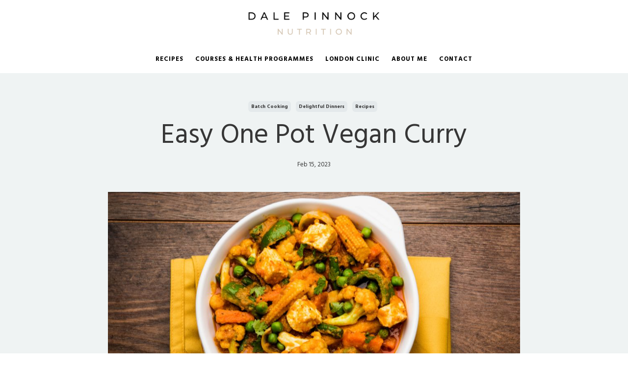

--- FILE ---
content_type: text/html; charset=utf-8
request_url: https://www.dalepinnock.com/blog/easy-one-pot-vegan-curry
body_size: 12652
content:
<!doctype html>
<html lang="en">
  <head>
    
              <meta name="csrf-param" content="authenticity_token">
              <meta name="csrf-token" content="Y3ztNRLMKNzPFjVSLIdNr14cZos3UPyHe0h84uwaSq2ZfAtuXS2V0G5984fCub2YfRThG9dso5l44eTYKFtmvQ==">
            
    <title>
      
        Easy Vegan Curry That Anyone Can Make For Just Pennies
      
    </title>
    <meta charset="utf-8" />
    <meta http-equiv="x-ua-compatible" content="ie=edge, chrome=1">
    <meta name="viewport" content="width=device-width, initial-scale=1, shrink-to-fit=no">
    
      <meta name="description" content="This super cheap, easy one pot vegan curry is perfect for batch cooking, for when you don&#39;t have much time on your hands, or for those that are not confident in the kitchen. " />
    
    <meta property="og:type" content="website">
<meta property="og:url" content="https://www.dalepinnock.com/blog/easy-one-pot-vegan-curry">
<meta name="twitter:card" content="summary_large_image">

<meta property="og:title" content="Easy Vegan Curry That Anyone Can Make For Just Pennies">
<meta name="twitter:title" content="Easy Vegan Curry That Anyone Can Make For Just Pennies">


<meta property="og:description" content="This super cheap, easy one pot vegan curry is perfect for batch cooking, for when you don&#39;t have much time on your hands, or for those that are not confident in the kitchen. ">
<meta name="twitter:description" content="This super cheap, easy one pot vegan curry is perfect for batch cooking, for when you don&#39;t have much time on your hands, or for those that are not confident in the kitchen. ">


<meta property="og:image" content="https://kajabi-storefronts-production.kajabi-cdn.com/kajabi-storefronts-production/file-uploads/blogs/5691/images/737ab7d-47ef-8a8-b20-1cc3cd60ea1_shutterstock_1429681865.jpg">
<meta name="twitter:image" content="https://kajabi-storefronts-production.kajabi-cdn.com/kajabi-storefronts-production/file-uploads/blogs/5691/images/737ab7d-47ef-8a8-b20-1cc3cd60ea1_shutterstock_1429681865.jpg">

    
      <link href="https://kajabi-storefronts-production.kajabi-cdn.com/kajabi-storefronts-production/themes/2159281252/assets/favicon.png?1761120279335101?v=2" rel="shortcut icon" />
    
    <link rel="canonical" href="https://www.dalepinnock.com/blog/easy-one-pot-vegan-curry" />

    <!-- Google Fonts ====================================================== -->
    
      <link href="//fonts.googleapis.com/css?family=Hind:400,700,400italic,700italic" rel="stylesheet" type="text/css">
    

    <!-- Kajabi CSS ======================================================== -->
    <link rel="stylesheet" media="screen" href="https://kajabi-app-assets.kajabi-cdn.com/assets/core-0d125629e028a5a14579c81397830a1acd5cf5a9f3ec2d0de19efb9b0795fb03.css" />

    

    <link rel="stylesheet" href="https://use.fontawesome.com/releases/v5.15.2/css/all.css" crossorigin="anonymous">

    <link rel="stylesheet" media="screen" href="https://kajabi-storefronts-production.kajabi-cdn.com/kajabi-storefronts-production/themes/2159281252/assets/styles.css?1761120279335101" />

    <!-- Customer CSS ====================================================== -->
    <link rel="stylesheet" media="screen" href="https://kajabi-storefronts-production.kajabi-cdn.com/kajabi-storefronts-production/themes/2159281252/assets/overrides.css?1761120279335101" />
    <style>
  /* Custom CSS Added Via Theme Settings */
  /* General Styling */
html {
  scroll-behavior: smooth;
}
h1, h2, h3, h4, h5, p {
    margin-bottom: 25px;
}

/* Makes Main Navigation Links Bold */
.header__content--desktop .link-list__link {
    margin: 0 20px;
    font-weight: bold;
}

/* Styling for Mobile Navigation */
.header__content--mobile .link-list {
    background:#ffffff!important;
    padding-top: 10px;
    padding-bottom: 10px;
}

/* Makes Header & Footer Containers Full Width */
header .container, footer .container {
    max-width: 100%;
}

/* Styling of Horizontal Rule in RTE editors */
hr {
    border: none;
    height: 3px;
    background: #DBD7CE; /* <-- Change Color Here */
    margin: 15px 0;
}

/* Styling of Buttons */
.btn {
    box-shadow: none;
    font-size: 14px;
    text-transform: uppercase;
    letter-spacing: 2px;
}
.form-btn {
    box-shadow: none;
    font-size: 14px;
    text-transform: uppercase;
    letter-spacing: 2px;
    padding: 9.5px 30px;
}

/* Increases Font Size of Accordion Titles */
.accordion-title h5 {
    font-size: 135%;
}

/* Decreases Font Size of Hello Bar Text */
.hello-bar__text {
    font-size: 85%!important;
}

/* General Features Styling */
.feature {
    display: flex;
    flex-direction: column;
    align-items: center;
}
.feature__image {
    margin-bottom: 20px!important;
}
.feature__text {
margin-bottom: 30px;
}
.feature__text h4 {
font-size: 26px;
}

/* Home - Changes Image Order of 2nd Feature in Stacked Feature Section */
#block-1685061632781  .feature__image {
    order: 3;
    margin-top: 40px!important;
}
#section-1685061059614 .feature__image {
    margin-bottom:40px!important;
}
@media (max-width: 767px) {
    #block-1685061632781 .feature__image {
        order: 1;
        margin-top: 40px!important;
    }
    #block-1685061632781 .feature__text {
        display: flex;
        order: 2;
        flex-direction: column;
    }
    #block-1685061632781 .btn {
        display: flex;
        order: 3;
    }
}

/* Home - Adds White Border to Feature Images */
#section-1684873886594 .feature__image {
    border: 15px solid #fff!important;
}

/* About - Changes Team Member 2 Photo Order on Mobile */
@media (max-width: 767px) {
    #block-1685914817869_1 {
        display: flex;
        order: 2;
    }
    #block-1685914817869_0 {
        display: flex;
        order: 1;
    }
}

/* Work With Us - Changes Offer 2 Photo Order on Mobile */
@media (max-width: 767px) {
    #block-1685908636957_1 {
        display: flex;
        order: 2;
    }
    #block-1685908636957_0 {
        display: flex;
        order: 1;
    }
}

/* General Blog Styling Blog */
.link-list__link {
    font-weight: bold!important;
    font-size: 13px!important;
    text-transform: uppercase!important;
    letter-spacing: 1px!important;
}
.blog-post-body .container {
    max-width: 920px!important;
}
.blog-post-body__title {
    text-align: center!important;
    margin-bottom: 15px!important;
}
.blog-post-body__tags {
    text-align: center!important;
    margin-bottom: 10px!important;
}
.blog-post-body__date {
    text-align: center!important;
    font-size: 80%!important;
}
.blog-post-body__media {
    margin-top:25px!important;    
    margin-bottom: 50px!important;
}
.blog-listing__title {
    text-align: center!important;
    order: 2;
}
.blog-listing__tags {
    justify-content: center!important;
    order: 1;
}
.blog-listing__data {
    display: flex;
    flex-direction: column;
}
.blog-listing {
    display: flex;
}
@media (min-width: 1024px) {
    .blog-post-optin {
        padding: 50px 60px 60px;
    }
}
.blog-post-optin {
    margin-top: 50px!important;
}
.blog-post-body__info {
    display: flex;
    flex-direction: column;
}
.blog-post-body__title {
    order: 2;
}
.blog-post-body__tags {
    order: 1;
}
.blog-post-body__date {
    order: 3;
}
.sidebar-search__icon {
    display: none!important;
}
.blog-listings__content--grid-3 {
    justify-content: start!important;
    gap: 40px!important;
}
.blog-listing--grid-3 {
    width: calc(33.333333% - 27px);
}
@media (max-width: 768px) {
    .blog-listing--grid-3 {
        width: 100%;
    }
}
@media (min-width: 768px) {
    .blog-listing {
        margin-bottom: 0!important;
    }
}

/* Blog - Changes About Photo Order on Mobile */
@media (max-width: 767px) {
    #block-1684968989175 {
        display: flex;
        order: 2;
    }
    #block-1684969088149 {
        display: flex;
        order: 1;
    }
}

/* Blog Search - Sidebar Styling */
.sidebar-categories__link, .sidebar-categories__tag {
    color: #363636!important;
    background: #e4e9eb!important;
    font-weight: bold!important;
    font-size: 12px!important;;
    padding: 6px 10px!important;
    margin-right: 5px;
    margin-bottom: 10px!important;
    border-radius: 6px!important;
    display: inline-block!important;
}
.sidebar-categories__link:hover, .sidebar-categories__tag:hover {
    background: #363636!important;
    color: #fff!important;
}

/* General Card Styling */
.card__title {
    margin-bottom: 15px!important;
    font-size: 150%!important;
}

/* Offer Card Spacing Between */
.block-type--offer {
    padding: 20px!important;
}

/* Product Card Spacing Between */
.products__col {
    padding: 20px!important;
}

/* Home - Adds Shadow to Logo Bar */
#section-1685060578671 {
    border-bottom: 2px solid #F3F2EF!important;
}

/* Course Library - Centers Purchased Products Headline */

.products__header {
    justify-content: center!important;
}

/* Store - Adds Shadow to Logo Bar */
#section-1686142245084 {
    border-top: 2px solid #F3F2EF!important;
}

/* Login - Adds Underline to Forgot Password Link */
.auth__link a {
    text-decoration: underline!important;
}

/* Footer */
.copyright a {
        text-decoration: underline!important;
    }
@media (max-width: 767px) {
    #block-1555988525205 {
        text-align: center!important;
    }
    #block-1555988525205 a {
        display: inline-block!important;
        text-decoration: underline!important;
    }
    .footer .link-list__link {
        display: block!important;
        margin: 20px 10px!important;
    }
}
</style>

    <!-- Kajabi Editor Only CSS ============================================ -->
    

    <!-- Header hook ======================================================= -->
    <link rel="alternate" type="application/rss+xml" title="Articles" href="https://www.dalepinnock.com/blog.rss" /><script type="text/javascript">
  var Kajabi = Kajabi || {};
</script>
<script type="text/javascript">
  Kajabi.currentSiteUser = {
    "id" : "-1",
    "type" : "Guest",
    "contactId" : "",
  };
</script>
<script type="text/javascript">
  Kajabi.theme = {
    activeThemeName: "Bryn Lizzie Kajabi Website Theme Upload Me To Kajabi 1.1",
    previewThemeId: null,
    editor: false
  };
</script>
<meta name="turbo-prefetch" content="false">
<meta name="facebook-domain-verification" content="j18gfpi8eu4m9xb5205wv2mz9vg92r" />


<script type="text/javascript" src="//script.crazyegg.com/pages/scripts/0115/3520.js" async="async"></script>

<!-- Deadline Funnel --><script type="text/javascript" data-cfasync="false">function SendUrlToDeadlineFunnel(e){var r,t,c,a,h,n,o,A,i = "ABCDEFGHIJKLMNOPQRSTUVWXYZabcdefghijklmnopqrstuvwxyz0123456789+/=",d=0,l=0,s="",u=[];if(!e)return e;do r=e.charCodeAt(d++),t=e.charCodeAt(d++),c=e.charCodeAt(d++),A=r<<16|t<<8|c,a=A>>18&63,h=A>>12&63,n=A>>6&63,o=63&A,u[l++]=i.charAt(a)+i.charAt(h)+i.charAt(n)+i.charAt(o);while(d<e.length);s=u.join("");var C=e.length%3;var decoded = (C?s.slice(0,C-3):s)+"===".slice(C||3);decoded = decoded.replace("+", "-");decoded = decoded.replace("/", "_");return decoded;} var dfUrl = SendUrlToDeadlineFunnel(location.href); var dfParentUrlValue;try {dfParentUrlValue = window.parent.location.href;} catch(err) {if(err.name === "SecurityError") {dfParentUrlValue = document.referrer;}}var dfParentUrl = (parent !== window) ? ("/" + SendUrlToDeadlineFunnel(dfParentUrlValue)) : "";(function() {var s = document.createElement("script");s.type = "text/javascript";s.async = true;s.setAttribute("data-scriptid", "dfunifiedcode");s.src ="https://a.deadlinefunnel.com/unified/reactunified.bundle.js?userIdHash=eyJpdiI6ImlkSHp5a1pKSDladW1Fcjd1MVBzRkE9PSIsInZhbHVlIjoiOS9ZTVdhN0wrMGwzMkJOVHkrYnhDQT09IiwibWFjIjoiOTdkMjNhMjZhNzU5ZmFmOTVmMTQ3YjU3MDRiNmI5MTg2NjBmOGMxNzg3OTFlNTA0ZjE2Yzk0OWVhNmRiY2YyNCJ9&pageFromUrl="+dfUrl+"&parentPageFromUrl="+dfParentUrl;var s2 = document.getElementsByTagName("script")[0];s2.parentNode.insertBefore(s, s2);})();</script><!-- End Deadline Funnel --><style type="text/css">
  #editor-overlay {
    display: none;
    border-color: #2E91FC;
    position: absolute;
    background-color: rgba(46,145,252,0.05);
    border-style: dashed;
    border-width: 3px;
    border-radius: 3px;
    pointer-events: none;
    cursor: pointer;
    z-index: 10000000000;
  }
  .editor-overlay-button {
    color: white;
    background: #2E91FC;
    border-radius: 2px;
    font-size: 13px;
    margin-inline-start: -24px;
    margin-block-start: -12px;
    padding-block: 3px;
    padding-inline: 10px;
    text-transform:uppercase;
    font-weight:bold;
    letter-spacing:1.5px;

    left: 50%;
    top: 50%;
    position: absolute;
  }
</style>
<script src="https://kajabi-app-assets.kajabi-cdn.com/vite/assets/track_analytics-999259ad.js" crossorigin="anonymous" type="module"></script><link rel="modulepreload" href="https://kajabi-app-assets.kajabi-cdn.com/vite/assets/stimulus-576c66eb.js" as="script" crossorigin="anonymous">
<link rel="modulepreload" href="https://kajabi-app-assets.kajabi-cdn.com/vite/assets/track_product_analytics-9c66ca0a.js" as="script" crossorigin="anonymous">
<link rel="modulepreload" href="https://kajabi-app-assets.kajabi-cdn.com/vite/assets/stimulus-e54d982b.js" as="script" crossorigin="anonymous">
<link rel="modulepreload" href="https://kajabi-app-assets.kajabi-cdn.com/vite/assets/trackProductAnalytics-3d5f89d8.js" as="script" crossorigin="anonymous">      <script type="text/javascript">
        if (typeof (window.rudderanalytics) === "undefined") {
          !function(){"use strict";window.RudderSnippetVersion="3.0.3";var sdkBaseUrl="https://cdn.rudderlabs.com/v3"
          ;var sdkName="rsa.min.js";var asyncScript=true;window.rudderAnalyticsBuildType="legacy",window.rudderanalytics=[]
          ;var e=["setDefaultInstanceKey","load","ready","page","track","identify","alias","group","reset","setAnonymousId","startSession","endSession","consent"]
          ;for(var n=0;n<e.length;n++){var t=e[n];window.rudderanalytics[t]=function(e){return function(){
          window.rudderanalytics.push([e].concat(Array.prototype.slice.call(arguments)))}}(t)}try{
          new Function('return import("")'),window.rudderAnalyticsBuildType="modern"}catch(a){}
          if(window.rudderAnalyticsMount=function(){
          "undefined"==typeof globalThis&&(Object.defineProperty(Object.prototype,"__globalThis_magic__",{get:function get(){
          return this},configurable:true}),__globalThis_magic__.globalThis=__globalThis_magic__,
          delete Object.prototype.__globalThis_magic__);var e=document.createElement("script")
          ;e.src="".concat(sdkBaseUrl,"/").concat(window.rudderAnalyticsBuildType,"/").concat(sdkName),e.async=asyncScript,
          document.head?document.head.appendChild(e):document.body.appendChild(e)
          },"undefined"==typeof Promise||"undefined"==typeof globalThis){var d=document.createElement("script")
          ;d.src="https://polyfill-fastly.io/v3/polyfill.min.js?version=3.111.0&features=Symbol%2CPromise&callback=rudderAnalyticsMount",
          d.async=asyncScript,document.head?document.head.appendChild(d):document.body.appendChild(d)}else{
          window.rudderAnalyticsMount()}window.rudderanalytics.load("2apYBMHHHWpiGqicceKmzPebApa","https://kajabiaarnyhwq.dataplane.rudderstack.com",{})}();
        }
      </script>
      <script type="text/javascript">
        if (typeof (window.rudderanalytics) !== "undefined") {
          rudderanalytics.page({"account_id":"18303","site_id":"19468"});
        }
      </script>
      <script type="text/javascript">
        if (typeof (window.rudderanalytics) !== "undefined") {
          (function () {
            function AnalyticsClickHandler (event) {
              const targetEl = event.target.closest('a') || event.target.closest('button');
              if (targetEl) {
                rudderanalytics.track('Site Link Clicked', Object.assign(
                  {"account_id":"18303","site_id":"19468"},
                  {
                    link_text: targetEl.textContent.trim(),
                    link_href: targetEl.href,
                    tag_name: targetEl.tagName,
                  }
                ));
              }
            };
            document.addEventListener('click', AnalyticsClickHandler);
          })();
        }
      </script>
<script>
!function(f,b,e,v,n,t,s){if(f.fbq)return;n=f.fbq=function(){n.callMethod?
n.callMethod.apply(n,arguments):n.queue.push(arguments)};if(!f._fbq)f._fbq=n;
n.push=n;n.loaded=!0;n.version='2.0';n.agent='plkajabi';n.queue=[];t=b.createElement(e);t.async=!0;
t.src=v;s=b.getElementsByTagName(e)[0];s.parentNode.insertBefore(t,s)}(window,
                                                                      document,'script','https://connect.facebook.net/en_US/fbevents.js');


fbq('init', '1058175654318335');
fbq('track', "PageView");</script>
<noscript><img height="1" width="1" style="display:none"
src="https://www.facebook.com/tr?id=1058175654318335&ev=PageView&noscript=1"
/></noscript>
<meta name='site_locale' content='en'><style type="text/css">
  /* Font Awesome 4 */
  .fa.fa-twitter{
    font-family:sans-serif;
  }
  .fa.fa-twitter::before{
    content:"𝕏";
    font-size:1.2em;
  }

  /* Font Awesome 5 */
  .fab.fa-twitter{
    font-family:sans-serif;
  }
  .fab.fa-twitter::before{
    content:"𝕏";
    font-size:1.2em;
  }
</style>
<link rel="stylesheet" href="https://cdn.jsdelivr.net/npm/@kajabi-ui/styles@1.0.4/dist/kajabi_products/kajabi_products.css" />
<script type="module" src="https://cdn.jsdelivr.net/npm/@pine-ds/core@3.14.0/dist/pine-core/pine-core.esm.js"></script>
<script nomodule src="https://cdn.jsdelivr.net/npm/@pine-ds/core@3.14.0/dist/pine-core/index.esm.js"></script>


  </head>
  <style>
  body {
    
      
        background-color: #ffffff;
      
    
  }
</style>
  <body id="encore-theme" class="background-light">
    

    <div id="section-header" data-section-id="header">

<style>
  /* Default Header Styles */
  .header {
    
      background-color: #e6b323;
    
    font-size: 14px;
  }
  .header a,
  .header a.link-list__link,
  .header a.link-list__link:hover,
  .header a.social-icons__icon,
  .header .user__login a,
  .header .dropdown__item a,
  .header .dropdown__trigger:hover {
    color: #000000;
  }
  .header .dropdown__trigger {
    color: #000000 !important;
  }
  /* Mobile Header Styles */
  @media (max-width: 767px) {
    .header {
      
        background-color: #e6b323;
      
      font-size: 16px;
    }
    
      .header a,
      .header a.link-list__link,
      .header a.social-icons__icon,
      .header .dropdown__item a,
      .header .user__login a,
      .header a.link-list__link:hover,
      .header .dropdown__trigger:hover {
        color: #050000;
      }
      .header .dropdown__trigger {
        color: #050000 !important;
      }
    
    .header .hamburger__slices .hamburger__slice {
      
        background-color: #ffffff;
      
    }
    
      .header a.link-list__link, .dropdown__item a, .header__content--mobile {
        text-align: center;
      }
    
    .header--overlay .header__content--mobile  {
      padding-bottom: 20px;
    }
  }
  /* Sticky Styles */
  
</style>

<div class="hidden">
  
    
  
    
  
  
  
  
</div>

<header class="header header--overlay hidden--desktop hidden--mobile  background-light header--close-on-scroll" kjb-settings-id="sections_header_settings_background_color">
  <div class="hello-bars">
    
      
    
      
    
  </div>
  
    <div class="header__wrap">
      <div class="header__content header__content--desktop background-light">
        <div class="container header__container media justify-content-left">
          
            
                <style>
@media (min-width: 768px) {
  #block-1555988494486 {
    text-align: left;
  }
} 
</style>

<div id="block-1555988494486" class="header__block header__block--logo header__block--show header__switch-content " kjb-settings-id="sections_header_blocks_1555988494486_settings_stretch">
  <style>
  #block-1555988494486 {
    line-height: 1;
  }
  #block-1555988494486 .logo__image {
    display: block;
    width: 250px;
  }
  #block-1555988494486 .logo__text {
    color: #000000;
  }
</style>

<a class="logo" href="/">
  
    
      <img class="logo__image" src="https://kajabi-storefronts-production.kajabi-cdn.com/kajabi-storefronts-production/file-uploads/themes/2159281252/settings_images/0383fa6-0870-ee60-620-2d6e1a220fd_7a15ec9d-dedc-45d6-9052-13997ee4a0c5.jpg" kjb-settings-id="sections_header_blocks_1555988494486_settings_logo" alt="Header Logo" />
    
  
</a>
</div>
              
          
            
                <style>
@media (min-width: 768px) {
  #block-1607554198094 {
    text-align: right;
  }
} 
</style>

<div id="block-1607554198094" class="header__block header__switch-content header__block--menu stretch" kjb-settings-id="sections_header_blocks_1607554198094_settings_stretch">
  <div class="link-list justify-content-right" kjb-settings-id="sections_header_blocks_1607554198094_settings_menu">
  
    <a class="link-list__link" href="https://www.dalepinnock.com/recipes" >Recipes</a>
  
    <a class="link-list__link" href="https://www.dalepinnock.com/courses-health-programmes" >Courses & Health Programmes</a>
  
    <a class="link-list__link" href="https://www.dalepinnock.com/nutrition-clinic" >London Clinic</a>
  
    <a class="link-list__link" href="https://www.dalepinnock.com/about-me" >About Me</a>
  
    <a class="link-list__link" href="https://www.dalepinnock.com/contact" >Contact</a>
  
</div>
</div>
              
          
          
            <div class="hamburger hidden--desktop" kjb-settings-id="sections_header_settings_hamburger_color">
              <div class="hamburger__slices">
                <div class="hamburger__slice hamburger--slice-1"></div>
                <div class="hamburger__slice hamburger--slice-2"></div>
                <div class="hamburger__slice hamburger--slice-3"></div>
                <div class="hamburger__slice hamburger--slice-4"></div>
              </div>
            </div>
          
        </div>
      </div>
      <div class="header__content header__content--mobile">
        <div class="header__switch-content header__spacer"></div>
      </div>
    </div>
  
</header>

</div>
    <main>
      <div data-dynamic-sections=blog_post><div id="section-1758556365684" data-section-id="1758556365684"><style>
  
  #section-1758556365684 .section__overlay {
    position: absolute;
    width: 100%;
    height: 100%;
    left: 0;
    top: 0;
    background-color: ;
  }
  #section-1758556365684 .sizer {
    padding-top: 40px;
    padding-bottom: 40px;
  }
  #section-1758556365684 .container {
    max-width: calc(1260px + 10px + 10px);
    padding-right: 10px;
    padding-left: 10px;
    
  }
  #section-1758556365684 .row {
    
  }
  #section-1758556365684 .container--full {
    width: 100%;
    max-width: calc(100% + 10px + 10px);
  }
  @media (min-width: 768px) {
    
    #section-1758556365684 .sizer {
      padding-top: 1px;
      padding-bottom: 1px;
    }
    #section-1758556365684 .container {
      max-width: calc(1260px + 40px + 40px);
      padding-right: 40px;
      padding-left: 40px;
    }
    #section-1758556365684 .container--full {
      max-width: calc(100% + 40px + 40px);
    }
  }
  
  
</style>

<section kjb-settings-id="sections_1758556365684_settings_background_color"
  class="section
  
  
   "
  data-reveal-event=""
  data-reveal-offset=""
  data-reveal-units="seconds">
  <div class="sizer ">
    
    <div class="section__overlay"></div>
    <div class="container ">
      <div class="row align-items-center justify-content-center">
        
          




<style>
  /* flush setting */
  
  
  /* margin settings */
  #block-1758556365684_0, [data-slick-id="1758556365684_0"] {
    margin-top: 0px;
    margin-right: 0px;
    margin-bottom: 0px;
    margin-left: 0px;
  }
  #block-1758556365684_0 .block, [data-slick-id="1758556365684_0"] .block {
    /* border settings */
    border: 4px  black;
    border-radius: 0px;
    

    /* background color */
    
      background-color: ;
    
    /* default padding for mobile */
    
      padding: 20px;
    
    
      padding: 20px;
    
    
      
    
    /* mobile padding overrides */
    
      padding: 0;
    
    
      padding-top: 0px;
    
    
      padding-right: 0px;
    
    
      padding-bottom: 0px;
    
    
      padding-left: 0px;
    
  }

  @media (min-width: 768px) {
    /* desktop margin settings */
    #block-1758556365684_0, [data-slick-id="1758556365684_0"] {
      margin-top: 0px;
      margin-right: 0px;
      margin-bottom: 0px;
      margin-left: 0px;
    }
    #block-1758556365684_0 .block, [data-slick-id="1758556365684_0"] .block {
      /* default padding for desktop  */
      
        padding: 30px;
      
      
        
      
      /* desktop padding overrides */
      
        padding: 0;
      
      
        padding-top: 0px;
      
      
        padding-right: 0px;
      
      
        padding-bottom: 0px;
      
      
        padding-left: 0px;
      
    }
  }
  /* mobile text align */
  @media (max-width: 767px) {
    #block-1758556365684_0, [data-slick-id="1758556365684_0"] {
      text-align: ;
    }
  }
</style>


<div
  id="block-1758556365684_0"
  class="
  block-type--image
  text-
  col-3
  
  
  
    
  
  
  "
  
  data-reveal-event=""
  data-reveal-offset=""
  data-reveal-units="seconds"
  
    kjb-settings-id="sections_1758556365684_blocks_1758556365684_0_settings_width"
    >
  <div class="block
    box-shadow-
    "
    
      data-aos="none"
      data-aos-delay="0"
      data-aos-duration="0"
    
    >
    
    <style>
  #block-1758556365684_0 .block,
  [data-slick-id="1758556365684_0"] .block {
    display: flex;
    justify-content: flex-start;
  }
  #block-1758556365684_0 .image,
  [data-slick-id="1758556365684_0"] .image {
    width: 100%;
    overflow: hidden;
    
      width: px;
    
    border-radius: 4px;
    
  }
  #block-1758556365684_0 .image__image,
  [data-slick-id="1758556365684_0"] .image__image {
    width: 100%;
    
      width: px;
    
  }
  #block-1758556365684_0 .image__overlay,
  [data-slick-id="1758556365684_0"] .image__overlay {
    
      opacity: 0;
    
    background-color: #fff;
    border-radius: 4px;
    
  }
  
  #block-1758556365684_0 .image__overlay-text,
  [data-slick-id="1758556365684_0"] .image__overlay-text {
    color:  !important;
  }
  @media (min-width: 768px) {
    #block-1758556365684_0 .block,
    [data-slick-id="1758556365684_0"] .block {
        display: flex;
        justify-content: flex-start;
    }
    #block-1758556365684_0 .image__overlay,
    [data-slick-id="1758556365684_0"] .image__overlay {
      
        opacity: 0;
      
    }
    #block-1758556365684_0 .image__overlay:hover {
      opacity: 1;
    }
  }
  
</style>

<div class="image">
  
    
    
  



  
    
      <a class="image__link" href="https://www.dalepinnock.com/"  >
    
        <img class="image__image" src="https://kajabi-storefronts-production.kajabi-cdn.com/kajabi-storefronts-production/file-uploads/themes/2159281252/settings_images/f28e746-a40-13f5-126b-24f0fe8f7da_31ee3eba-63e7-4daa-ab80-6c0af814cb82.png" kjb-settings-id="sections_1758556365684_blocks_1758556365684_0_settings_image" alt="" />
    
      </a>
    
    

    
  
</div>
  </div>
</div>

        
          




<style>
  /* flush setting */
  
  
  /* margin settings */
  #block-1758556414339, [data-slick-id="1758556414339"] {
    margin-top: 0px;
    margin-right: 0px;
    margin-bottom: 0px;
    margin-left: 0px;
  }
  #block-1758556414339 .block, [data-slick-id="1758556414339"] .block {
    /* border settings */
    border: 4px  black;
    border-radius: 4px;
    

    /* background color */
    
    /* default padding for mobile */
    
    
      padding: 20px;
    
    
      
        padding: 20px;
      
    
    /* mobile padding overrides */
    
    
      padding-top: 0px;
    
    
      padding-right: 0px;
    
    
      padding-bottom: 0px;
    
    
      padding-left: 0px;
    
  }

  @media (min-width: 768px) {
    /* desktop margin settings */
    #block-1758556414339, [data-slick-id="1758556414339"] {
      margin-top: 0px;
      margin-right: 0px;
      margin-bottom: 0px;
      margin-left: 0px;
    }
    #block-1758556414339 .block, [data-slick-id="1758556414339"] .block {
      /* default padding for desktop  */
      
      
        
          padding: 30px;
        
      
      /* desktop padding overrides */
      
      
        padding-top: 0px;
      
      
        padding-right: 0px;
      
      
        padding-bottom: 0px;
      
      
        padding-left: 0px;
      
    }
  }
  /* mobile text align */
  @media (max-width: 767px) {
    #block-1758556414339, [data-slick-id="1758556414339"] {
      text-align: center;
    }
  }
</style>


  <div class="block-break"></div>

<div
  id="block-1758556414339"
  class="
  block-type--link_list
  text-center
  col-11
  
  
  
    
  
  
  "
  
  data-reveal-event=""
  data-reveal-offset=""
  data-reveal-units="seconds"
  
    kjb-settings-id="sections_1758556365684_blocks_1758556414339_settings_width"
    >
  <div class="block
    box-shadow-
    "
    
      data-aos="none"
      data-aos-delay="0"
      data-aos-duration="0"
    
    >
    
    <style>
  #block-1758556414339 .link-list__title {
    color: ;
  }
  #block-1758556414339 .link-list__link {
    color: #000000;
  }
</style>



<div class="link-list link-list--row link-list--desktop-center link-list--mobile-center">
  
  <div class="link-list__links" kjb-settings-id="sections_1758556365684_blocks_1758556414339_settings_menu">
    
      <a class="link-list__link" href="https://www.dalepinnock.com/recipes" >Recipes</a>
    
      <a class="link-list__link" href="https://www.dalepinnock.com/courses-health-programmes" >Courses & Health Programmes</a>
    
      <a class="link-list__link" href="https://www.dalepinnock.com/nutrition-clinic" >London Clinic</a>
    
      <a class="link-list__link" href="https://www.dalepinnock.com/about-me" >About Me</a>
    
      <a class="link-list__link" href="https://www.dalepinnock.com/contact" >Contact</a>
    
  </div>
</div>
  </div>
</div>

  <div class="block-break"></div>

        
      </div>
    </div>
  </div>
</section>
</div><div id="section-1599688991346" data-section-id="1599688991346"><style>
  
  .blog-post-body {
    background-color: rgba(236, 240, 241, 0.8);
  }
  .blog-post-body .sizer {
    padding-top: 40px;
    padding-bottom: 00px;
  }
  .blog-post-body .container {
    max-width: calc(1260px + 10px + 10px);
    padding-right: 10px;
    padding-left: 10px;
  }
  .blog-post-body__panel {
    background-color: #ffffff;
    border-color: ;
    border-radius: 0px;
    border-style: none;
    border-width: 0px ;
  }
  .blog-post-body__title {
    color:  !important;
  }
  .blog-post-body__date {
    color: #363636;
  }
  .tag {
    color: #363636;
    background-color: #e4e9eb;
  }
  .tag:hover {
    color: #363636;
    background-color: #e4e9eb;
  }
  .blog-post-body__content {
    color: ;
  }
  @media (min-width: 768px) {
    
    .blog-post-body .sizer {
      padding-top: 40px;
      padding-bottom: 40px;
    }
    .blog-post-body .container {
      max-width: calc(1260px + 40px + 40px);
      padding-right: 40px;
      padding-left: 40px;
    }
  }
</style>

<section class="blog-post-body background-light" kjb-settings-id="sections_1599688991346_settings_background_color">
  <div class="sizer">
    
    <div class="container">
      <div class="row">
        
          <div class="col-lg-12">
        
          
            
            <div class="blog-post-body__info">
              <h1 class="blog-post-body__title">Easy One Pot Vegan Curry </h1>
              
                <span class="blog-post-body__tags" kjb-settings-id="sections_1599688991346_settings_show_tags">
                  
                    
                      <a class="tag" href="https://www.dalepinnock.com/blog?tag=batch+cooking">batch cooking</a>
                    
                      <a class="tag" href="https://www.dalepinnock.com/blog?tag=delightful+dinners">delightful dinners</a>
                    
                      <a class="tag" href="https://www.dalepinnock.com/blog?tag=recipes">recipes</a>
                    
                  
                </span>
              
              
                <span class="blog-post-body__date" kjb-settings-id="sections_1599688991346_settings_show_date">Feb 15, 2023</span>
              
              
            </div>
            
              <div class="blog-post-body__media">
  
  
  
    
      <img src="https://kajabi-storefronts-production.kajabi-cdn.com/kajabi-storefronts-production/file-uploads/blogs/5691/images/737ab7d-47ef-8a8-b20-1cc3cd60ea1_shutterstock_1429681865.jpg" alt="" />
    
  

</div>
            
            <div class="blog-post-body__content">
              <p>This is one of those dishes that even the most reluctant or indeed unskilled of cooks can make with ease. A one pot special using the simplest ingredients. What are you waiting for?</p>
<h4>Recipe</h4>
<p><span>3 cloves of garlic - finely chopped</span><br /><span>1 large red onion - halved and sliced</span><br /><span>2 star anise</span><br /><span>3 cardamom pods</span><br /><span>1 teaspoon of turmeric</span><br /><span>Half a teaspoon of cumin</span><br /><span>Half a teaspoon of ground coriander</span><br /><span>1 teaspoon of ground cinnamon</span><br /><span>1.5 - 2 tablespoons of curry paste (your choice which one)</span><br /><span>250g of red lentils</span><br /><span>Any mixed veg you have kicking around. You can also add tofu or tempeh.</span><br /><br /></p>
<p><strong>Method</strong><br /><span><strong>1)</strong>&nbsp;Saute the onion, garlic, star anise, and cardamom in a little olive oil until the onion has softened.</span><br /><span><strong>2)</strong>&nbsp;Add the powdered spices and stir for 1 minute.</span><br /><span><strong>3)</strong>&nbsp;Add the curry paste, mix well.</span><br /><span><strong>4)</strong>&nbsp;Add the red lentils and enough boiled water to cover. Allow to simmer, whilst stirring frequently for about 20 minutes. The lentils will soften and cook down and during this process you will need to add a few small increments of water.</span><br /><span><strong>5)</strong>&nbsp;Add the mixed veg and continue to simmer until the veg has softened.</span><br /><span><strong>6)</strong>&nbsp;Ready to serve!!</span></p>
            </div>
            
            
            
          
        </div>
        <style>
   .sidebar__panel {
     background-color: #ffffff;
     border-color: ;
     border-radius: 4px;
     border-style: none;
     border-width: 25px ;
   }
</style>

<div class="col-lg-3 sidebar__container--left sidebar__container--top sidebar__container--hidden-desktop sidebar__container--hidden-mobile">
  <div class="sidebar" kjb-settings-id="sections_1599688991346_settings_show_sidebar">
    
      
        <div class="sidebar__block">
          
              <style>
  .sidebar-search__icon i {
    color: ;
  }
  .sidebar-search--1600295460576 ::-webkit-input-placeholder {
    color: ;
  }
  .sidebar-search--1600295460576 ::-moz-placeholder {
    color: ;
  }
  .sidebar-search--1600295460576 :-ms-input-placeholder {
    color: ;
  }
  .sidebar-search--1600295460576 :-moz-placeholder {
    color: ;
  }
  .sidebar-search--1600295460576 .sidebar-search__input {
    color: ;
  }
</style>

<div class="sidebar-search sidebar-search--1600295460576" kjb-settings-id="sections_1599688991346_blocks_1600295460576_settings_search_text">
  <form class="sidebar-search__form" action="/blog/search" method="get" role="search">
    <span class="sidebar-search__icon"><i class="fa fa-search"></i></span>
    <input class="form-control sidebar-search__input" type="search" name="q" placeholder="Search...">
  </form>
</div>
            
        </div>
      
        <div class="sidebar__block">
          
              <style>
  .sidebar-categories--1600295464514 {
    text-align: left;
  }
  .sidebar-categories--1600295464514 .sidebar-categories__title {
    color: ;
  }
  .sidebar-categories--1600295464514 .sidebar-categories__select {
    color:  !important;
  }
  .sidebar-categories--1600295464514 .sidebar-categories__link {
    color: ;
  }
  .sidebar-categories--1600295464514 .sidebar-categories__tag {
    color: ;
  }
</style>

<div class="sidebar-categories sidebar-categories--1600295464514">
  <p class="h5 sidebar-categories__title" kjb-settings-id="sections_1599688991346_blocks_1600295464514_settings_heading">Categories</p>
  
    <a class="sidebar-categories__link" href="/blog" kjb-settings-id="sections_1599688991346_blocks_1600295464514_settings_all_tags">All Categories</a>
    
      
        <a class="sidebar-categories__tag" href="https://www.dalepinnock.com/blog?tag=articles">articles</a>
      
    
      
        <a class="sidebar-categories__tag" href="https://www.dalepinnock.com/blog?tag=batch+cooking">batch cooking</a>
      
    
      
        <a class="sidebar-categories__tag" href="https://www.dalepinnock.com/blog?tag=breakfasts">breakfasts</a>
      
    
      
        <a class="sidebar-categories__tag" href="https://www.dalepinnock.com/blog?tag=cholesterol">cholesterol</a>
      
    
      
        <a class="sidebar-categories__tag" href="https://www.dalepinnock.com/blog?tag=delightful+dinners">delightful dinners</a>
      
    
      
        <a class="sidebar-categories__tag" href="https://www.dalepinnock.com/blog?tag=diets">diets</a>
      
    
      
        <a class="sidebar-categories__tag" href="https://www.dalepinnock.com/blog?tag=easy+lunches">easy lunches</a>
      
    
      
        <a class="sidebar-categories__tag" href="https://www.dalepinnock.com/blog?tag=fats+%26+oils">fats & oils</a>
      
    
      
        <a class="sidebar-categories__tag" href="https://www.dalepinnock.com/blog?tag=gut+health">gut health</a>
      
    
      
        <a class="sidebar-categories__tag" href="https://www.dalepinnock.com/blog?tag=heart+health">heart health</a>
      
    
      
        <a class="sidebar-categories__tag" href="https://www.dalepinnock.com/blog?tag=immune+system">immune system</a>
      
    
      
        <a class="sidebar-categories__tag" href="https://www.dalepinnock.com/blog?tag=inflammation">inflammation</a>
      
    
      
        <a class="sidebar-categories__tag" href="https://www.dalepinnock.com/blog?tag=mental+health">mental health</a>
      
    
      
        <a class="sidebar-categories__tag" href="https://www.dalepinnock.com/blog?tag=metabolic+health">metabolic health</a>
      
    
      
        <a class="sidebar-categories__tag" href="https://www.dalepinnock.com/blog?tag=microbiome">microbiome</a>
      
    
      
        <a class="sidebar-categories__tag" href="https://www.dalepinnock.com/blog?tag=minerals">minerals</a>
      
    
      
        <a class="sidebar-categories__tag" href="https://www.dalepinnock.com/blog?tag=news">news</a>
      
    
      
        <a class="sidebar-categories__tag" href="https://www.dalepinnock.com/blog?tag=recipes">recipes</a>
      
    
      
        <a class="sidebar-categories__tag" href="https://www.dalepinnock.com/blog?tag=side+dishes">side dishes</a>
      
    
      
        <a class="sidebar-categories__tag" href="https://www.dalepinnock.com/blog?tag=soups+%26+starters">soups & starters</a>
      
    
      
        <a class="sidebar-categories__tag" href="https://www.dalepinnock.com/blog?tag=supplements">supplements</a>
      
    
      
        <a class="sidebar-categories__tag" href="https://www.dalepinnock.com/blog?tag=thoughts">thoughts</a>
      
    
      
        <a class="sidebar-categories__tag" href="https://www.dalepinnock.com/blog?tag=vitamin+d">vitamin d</a>
      
    
      
        <a class="sidebar-categories__tag" href="https://www.dalepinnock.com/blog?tag=vitamins">vitamins</a>
      
    
  
</div>
            
        </div>
      
    
  </div>
</div>
      </div>
    </div>
  </div>
</section>

</div><div id="section-1685036522351" data-section-id="1685036522351"></div><div id="section-1761119806673" data-section-id="1761119806673"><style>
  
  #section-1761119806673 .section__overlay {
    position: absolute;
    width: 100%;
    height: 100%;
    left: 0;
    top: 0;
    background-color: rgba(214, 199, 180, 0.43);
  }
  #section-1761119806673 .sizer {
    padding-top: 40px;
    padding-bottom: 40px;
  }
  #section-1761119806673 .container {
    max-width: calc(1260px + 10px + 10px);
    padding-right: 10px;
    padding-left: 10px;
    
  }
  #section-1761119806673 .row {
    
  }
  #section-1761119806673 .container--full {
    width: 100%;
    max-width: calc(100% + 10px + 10px);
  }
  @media (min-width: 768px) {
    
    #section-1761119806673 .sizer {
      padding-top: 1px;
      padding-bottom: 100px;
    }
    #section-1761119806673 .container {
      max-width: calc(1260px + 40px + 40px);
      padding-right: 40px;
      padding-left: 40px;
    }
    #section-1761119806673 .container--full {
      max-width: calc(100% + 40px + 40px);
    }
  }
  
  
</style>

<section kjb-settings-id="sections_1761119806673_settings_background_color"
  class="section
  
  
   background-light "
  data-reveal-event=""
  data-reveal-offset=""
  data-reveal-units="seconds">
  <div class="sizer ">
    
    <div class="section__overlay"></div>
    <div class="container ">
      <div class="row align-items-center justify-content-center">
        
          




<style>
  /* flush setting */
  
  
  /* margin settings */
  #block-1761119806673_0, [data-slick-id="1761119806673_0"] {
    margin-top: 0px;
    margin-right: 0px;
    margin-bottom: 0px;
    margin-left: 0px;
  }
  #block-1761119806673_0 .block, [data-slick-id="1761119806673_0"] .block {
    /* border settings */
    border: 4px  black;
    border-radius: 4px;
    

    /* background color */
    
      background-color: #FFFFFF;
    
    /* default padding for mobile */
    
      padding: 20px;
    
    
      padding: 20px;
    
    
      
        padding: 20px;
      
    
    /* mobile padding overrides */
    
      padding: 0;
    
    
      padding-top: 0px;
    
    
      padding-right: 0px;
    
    
      padding-bottom: 0px;
    
    
      padding-left: 0px;
    
  }

  @media (min-width: 768px) {
    /* desktop margin settings */
    #block-1761119806673_0, [data-slick-id="1761119806673_0"] {
      margin-top: 0px;
      margin-right: 0px;
      margin-bottom: 0px;
      margin-left: 0px;
    }
    #block-1761119806673_0 .block, [data-slick-id="1761119806673_0"] .block {
      /* default padding for desktop  */
      
        padding: 30px;
      
      
        
          padding: 30px;
        
      
      /* desktop padding overrides */
      
        padding: 0;
      
      
        padding-top: 0px;
      
      
        padding-right: 0px;
      
      
        padding-bottom: 0px;
      
      
        padding-left: 0px;
      
    }
  }
  /* mobile text align */
  @media (max-width: 767px) {
    #block-1761119806673_0, [data-slick-id="1761119806673_0"] {
      text-align: left;
    }
  }
</style>


<div
  id="block-1761119806673_0"
  class="
  block-type--card
  text-center
  col-11
  
  
  
    
  
  
  "
  
  data-reveal-event=""
  data-reveal-offset=""
  data-reveal-units="seconds"
  
    kjb-settings-id="sections_1761119806673_blocks_1761119806673_0_settings_width"
    >
  <div class="block
    box-shadow-large
     background-light"
    
      data-aos="none"
      data-aos-delay="0"
      data-aos-duration="0"
    
    >
    
    






<style>
  #block-1761119806673_0 .btn {
    border-color: #737373;
    border-radius: 0px;
    background: #737373;
    color: #ffffff;
  }
  #block-1761119806673_0 .btn--outline {
    background: transparent;
    color: #737373;
  }
  #block-1761119806673_0 .card__footer {
    color: 
  }
</style>

<div class="card">
  
  
  



  
  
    <a href="https://www.dalepinnock.com/the-metabolic-fix" >
  
  <img class="card__image" src="https://kajabi-storefronts-production.kajabi-cdn.com/kajabi-storefronts-production/file-uploads/themes/2159281252/settings_images/a18d78-eced-710b-33-f3653f357bc_9d9df2ff-5608-4874-85f4-ede483ff36f6.jpg" alt="" />
  
    </a>
  
  

  <div class="card__body">
    
      <div class="card__text">
        <h1 style="text-align: center;"><strong>Lose Weight &amp; Support Your Metabolic health</strong></h1>
<p><strong>'The Metabolic Fix'</strong><span> </span>- A detailed yet 'easy to do' plan that will show you how to stop fighting against your body and eat in a way that restores your metabolism, makes weight loss effortless and reduce your risk of degenerative disease. You get lifetime access with me there to guide you every step of the way. There to support your journey to ensure your success.  </p>
      </div>
    
    
      
      
  



  
      <a href="https://www.dalepinnock.com/the-metabolic-fix"   class="btn card__button btn--solid btn--auto btn--large" kjb-settings-id="sections_1761119806673_blocks_1761119806673_0_settings_btn_text">
        FIND OUT MORE
      </a>
      

    
    
  </div>
</div>
  </div>
</div>

        
      </div>
    </div>
  </div>
</section>
</div></div>
    </main>
    <div id="section-footer" data-section-id="footer">
  <style>
    #section-footer {
      -webkit-box-flex: 1;
      -ms-flex-positive: 1;
      flex-grow: 1;
      display: -webkit-box;
      display: -ms-flexbox;
      display: flex;
    }
    .footer {
      -webkit-box-flex: 1;
      -ms-flex-positive: 1;
      flex-grow: 1;
    }
  </style>

<style>
  .footer {
    background-color: #363636;
  }
  .footer, .footer__block {
    font-size: 14px;
    color: ;
  }
  .footer .logo__text {
    color: ;
  }
  .footer .link-list__links {
    width: 100%;
  }
  .footer a.link-list__link {
    color: ;
  }
  .footer .link-list__link:hover {
    color: ;
  }
  .copyright {
    color: ;
  }
  @media (min-width: 768px) {
    .footer, .footer__block {
      font-size: 14px;
    }
  }
  .powered-by a {
    color: #898989 !important;
  }
  
</style>

<footer class="footer   background-dark  " kjb-settings-id="sections_footer_settings_background_color">
  <div class="footer__content">
    <div class="container footer__container media">
      
        
            <div id="block-1555988525205" class="footer__block ">
  <span class="copyright" kjb-settings-id="sections_footer_blocks_1555988525205_settings_copyright" role="presentation">
  &copy; 2026 Dale Pinnock Nutrition
</span>
</div>
          
      
        
            




<style>
  /* flush setting */
  
  
  /* margin settings */
  #block-1685050648810, [data-slick-id="1685050648810"] {
    margin-top: 0px;
    margin-right: 0px;
    margin-bottom: 0px;
    margin-left: 0px;
  }
  #block-1685050648810 .block, [data-slick-id="1685050648810"] .block {
    /* border settings */
    border: 4px  black;
    border-radius: 4px;
    

    /* background color */
    
      background-color: ;
    
    /* default padding for mobile */
    
      padding: 20px;
    
    
      padding: 20px;
    
    
      
        padding: 20px;
      
    
    /* mobile padding overrides */
    
    
      padding-top: 0px;
    
    
      padding-right: 0px;
    
    
      padding-bottom: 0px;
    
    
      padding-left: 0px;
    
  }

  @media (min-width: 768px) {
    /* desktop margin settings */
    #block-1685050648810, [data-slick-id="1685050648810"] {
      margin-top: 0px;
      margin-right: 0px;
      margin-bottom: 0px;
      margin-left: 0px;
    }
    #block-1685050648810 .block, [data-slick-id="1685050648810"] .block {
      /* default padding for desktop  */
      
        padding: 30px;
      
      
        
          padding: 30px;
        
      
      /* desktop padding overrides */
      
      
        padding-top: 0px;
      
      
        padding-right: 0px;
      
      
        padding-bottom: 0px;
      
      
        padding-left: 0px;
      
    }
  }
  /* mobile text align */
  @media (max-width: 767px) {
    #block-1685050648810, [data-slick-id="1685050648810"] {
      text-align: center;
    }
  }
</style>


<div
  id="block-1685050648810"
  class="
  block-type--link_list
  text-right
  col-
  
  
  
  
  "
  
  data-reveal-event=""
  data-reveal-offset=""
  data-reveal-units=""
  
    kjb-settings-id="sections_footer_blocks_1685050648810_settings_width"
    >
  <div class="block
    box-shadow-
    "
    
      data-aos="-"
      data-aos-delay=""
      data-aos-duration=""
    
    >
    
    <style>
  #block-1685050648810 .link-list__title {
    color: ;
  }
  #block-1685050648810 .link-list__link {
    color: ;
  }
</style>



<div class="link-list link-list--row link-list--desktop-right link-list--mobile-center">
  
  <div class="link-list__links" kjb-settings-id="sections_footer_blocks_1685050648810_settings_menu">
    
      <a class="link-list__link" href="https://www.dalepinnock.com/pages/terms" >Terms</a>
    
      <a class="link-list__link" href="https://www.dalepinnock.com/pages/privacy-policy" >Privacy</a>
    
  </div>
</div>
  </div>
</div>

          
      
        
            <div id="block-1607561009889" class="footer__block ">
  <style>
  .social-icons--1607561009889 .social-icons__icons {
    justify-content: 
  }
  .social-icons--1607561009889 .social-icons__icon {
    color:  !important;
  }
  .social-icons--1607561009889.social-icons--round .social-icons__icon {
    background-color: #db7454;
  }
  .social-icons--1607561009889.social-icons--square .social-icons__icon {
    background-color: #db7454;
  }
  
    
  
  @media (min-width: 768px) {
    .social-icons--1607561009889 .social-icons__icons {
      justify-content: 
    }
  }
</style>
<div class="social-icons social-icons-- social-icons--1607561009889" kjb-settings-id="sections_footer_blocks_1607561009889_settings_social_icons_text_color">
  <div class="social-icons__icons">
    
  <a class="social-icons__icon social-icons__icon--" href="https://www.facebook.com/kajabi"  kjb-settings-id="sections_footer_blocks_1607561009889_settings_social_icon_link_facebook">
    <i class="fab fa-facebook-f"></i>
  </a>


  <a class="social-icons__icon social-icons__icon--" href="https://www.twitter.com/kajabi"  kjb-settings-id="sections_footer_blocks_1607561009889_settings_social_icon_link_twitter">
    <i class="fab fa-twitter"></i>
  </a>


  <a class="social-icons__icon social-icons__icon--" href="https://www.instagram.com/kajabi"  kjb-settings-id="sections_footer_blocks_1607561009889_settings_social_icon_link_instagram">
    <i class="fab fa-instagram"></i>
  </a>

















  </div>
</div>
</div>
        
      
    </div>
    
  </div>

</footer>

</div>
    <div id="section-exit_pop" data-section-id="exit_pop"><style>
  #exit-pop .modal__content {
    background: #ffffff;
  }
  
</style>



  <div class="modal exit-pop" id="exit-pop" kjb-settings-id="sections_exit_pop_settings_modal_edit" data-timed-reveal="90" data-cookie-expire="1">
    <div class="modal__content background-light">
      <div class="close-x">
        <div class="close-x__part"></div>
        <div class="close-x__part"></div>
      </div>
      <div class="modal__body row text- align-items-start justify-content-left">
        
          
                




<style>
  /* flush setting */
  
  
  /* margin settings */
  #block-1758782191040, [data-slick-id="1758782191040"] {
    margin-top: 0px;
    margin-right: 0px;
    margin-bottom: 0px;
    margin-left: 0px;
  }
  #block-1758782191040 .block, [data-slick-id="1758782191040"] .block {
    /* border settings */
    border: 4px  black;
    border-radius: 4px;
    

    /* background color */
    
    /* default padding for mobile */
    
    
      padding: 20px;
    
    
      
    
    /* mobile padding overrides */
    
      padding: 0;
    
    
      padding-top: 0px;
    
    
      padding-right: 0px;
    
    
      padding-bottom: 0px;
    
    
      padding-left: 0px;
    
  }

  @media (min-width: 768px) {
    /* desktop margin settings */
    #block-1758782191040, [data-slick-id="1758782191040"] {
      margin-top: 0px;
      margin-right: 0px;
      margin-bottom: 0px;
      margin-left: 0px;
    }
    #block-1758782191040 .block, [data-slick-id="1758782191040"] .block {
      /* default padding for desktop  */
      
      
        
      
      /* desktop padding overrides */
      
        padding: 0;
      
      
        padding-top: 0px;
      
      
        padding-right: 0px;
      
      
        padding-bottom: 0px;
      
      
        padding-left: 0px;
      
    }
  }
  /* mobile text align */
  @media (max-width: 767px) {
    #block-1758782191040, [data-slick-id="1758782191040"] {
      text-align: ;
    }
  }
</style>


<div
  id="block-1758782191040"
  class="
  block-type--image
  text-
  col-12
  
  
  
  
  "
  
  data-reveal-event=""
  data-reveal-offset=""
  data-reveal-units=""
  
    kjb-settings-id="sections_exit_pop_blocks_1758782191040_settings_width"
    >
  <div class="block
    box-shadow-
    "
    
      data-aos="-"
      data-aos-delay=""
      data-aos-duration=""
    
    >
    
    <style>
  #block-1758782191040 .block,
  [data-slick-id="1758782191040"] .block {
    display: flex;
    justify-content: flex-start;
  }
  #block-1758782191040 .image,
  [data-slick-id="1758782191040"] .image {
    width: 100%;
    overflow: hidden;
    
    border-radius: 4px;
    
  }
  #block-1758782191040 .image__image,
  [data-slick-id="1758782191040"] .image__image {
    width: 100%;
    
  }
  #block-1758782191040 .image__overlay,
  [data-slick-id="1758782191040"] .image__overlay {
    
      opacity: 0;
    
    background-color: #fff;
    border-radius: 4px;
    
  }
  
  #block-1758782191040 .image__overlay-text,
  [data-slick-id="1758782191040"] .image__overlay-text {
    color:  !important;
  }
  @media (min-width: 768px) {
    #block-1758782191040 .block,
    [data-slick-id="1758782191040"] .block {
        display: flex;
        justify-content: flex-start;
    }
    #block-1758782191040 .image__overlay,
    [data-slick-id="1758782191040"] .image__overlay {
      
        opacity: 0;
      
    }
    #block-1758782191040 .image__overlay:hover {
      opacity: 1;
    }
  }
  
</style>

<div class="image">
  
    
    
  



  
    
        <img class="image__image" src="https://kajabi-storefronts-production.kajabi-cdn.com/kajabi-storefronts-production/file-uploads/themes/2159281252/settings_images/28b7588-0011-6a01-657e-3dac013755c_e4ad251f-97e8-41fa-aa30-0c0cbba4cf94.jpg" kjb-settings-id="sections_exit_pop_blocks_1758782191040_settings_image" alt="" />
    
    

    
  
</div>
  </div>
</div>

              
        
          
                




<style>
  /* flush setting */
  
  
  /* margin settings */
  #block-1585757555485, [data-slick-id="1585757555485"] {
    margin-top: 0px;
    margin-right: 0px;
    margin-bottom: 0px;
    margin-left: 0px;
  }
  #block-1585757555485 .block, [data-slick-id="1585757555485"] .block {
    /* border settings */
    border: 4px none black;
    border-radius: 4px;
    

    /* background color */
    
    /* default padding for mobile */
    
    
    
    /* mobile padding overrides */
    
    
    
    
    
  }

  @media (min-width: 768px) {
    /* desktop margin settings */
    #block-1585757555485, [data-slick-id="1585757555485"] {
      margin-top: 0px;
      margin-right: 0px;
      margin-bottom: 0px;
      margin-left: 0px;
    }
    #block-1585757555485 .block, [data-slick-id="1585757555485"] .block {
      /* default padding for desktop  */
      
      
      /* desktop padding overrides */
      
      
      
      
      
    }
  }
  /* mobile text align */
  @media (max-width: 767px) {
    #block-1585757555485, [data-slick-id="1585757555485"] {
      text-align: center;
    }
  }
</style>


<div
  id="block-1585757555485"
  class="
  block-type--form
  text-center
  col-12
  
  
  
  
  "
  
  data-reveal-event=""
  data-reveal-offset=""
  data-reveal-units=""
  
    kjb-settings-id="sections_exit_pop_blocks_1585757555485_settings_width"
    >
  <div class="block
    box-shadow-none
    "
    
      data-aos="-"
      data-aos-delay=""
      data-aos-duration=""
    
    >
    
    








<style>
  #block-1585757555485 .form-btn {
    border-color: #737373;
    border-radius: 0px;
    background: #737373;
    color: #ffffff;
  }
  #block-1585757555485 .btn--outline {
    color: #737373;
    background: transparent;
  }
  #block-1585757555485 .disclaimer-text {
    font-size: 16px;
    margin-top: 1.25rem;
    margin-bottom: 0;
    color: #000000;
  }
</style>



<div class="form">
  <div kjb-settings-id="sections_exit_pop_blocks_1585757555485_settings_text"><h4><strong>Get My Weekly Newsletter</strong><span> </span>'Nutrition Notes'</h4>
<p><span>Every week I will send through little nuggets of nutritional wisdom, exclusive recipes, personal insights &amp; recommendations, VIP offers and more. Each and every Wednesday</span></p></div>
  
    <form data-parsley-validate="true" data-kjb-disable-on-submit="true" action="https://www.dalepinnock.com/forms/2147508507/form_submissions" accept-charset="UTF-8" method="post"><input name="utf8" type="hidden" value="&#x2713;" autocomplete="off" /><input type="hidden" name="authenticity_token" value="KHXBnQRnBgSn2De+dFz5SHJ9vnIfre3BrOmunLB9oIPB0GPuHgS75ax4OR5Wd1j93usYLGdV7PPi15hpXRgofA==" autocomplete="off" /><input type="text" name="website_url" autofill="off" placeholder="Skip this field" style="display: none;" /><input type="hidden" name="kjb_fk_checksum" autofill="off" value="7cc7a6f62faee89adc6d71862432bff7" />
      <div class="">
        <input type="hidden" name="thank_you_url" value="/resource_redirect/downloads/file-uploads/sites/19468/themes/2159281252/downloads/0ae527-5a47-ef5b-a6a-f7f51e3d5d2_The_10_Best_Foods_To_Eat.pdf">
        
          <div class="text-field form-group"><input type="text" name="form_submission[name]" id="form_submission_name" value="" required="required" class="form-control" placeholder="Name" /></div>
        
          <div class="email-field form-group"><input required="required" class="form-control" placeholder="Email" type="email" name="form_submission[email]" id="form_submission_email" /></div>
        
        <div>
          
          <button id="form-button" class="form-btn btn--solid btn--auto btn--medium" type="submit" kjb-settings-id="sections_exit_pop_blocks_1585757555485_settings_btn_text" role="button">
            SUBMIT
          </button>
        </div>
      </div>
    </form>
    
  
</div>
  </div>
</div>

            
        
      </div>
    </div>
  </div>




</div>
    <div id="section-two_step" data-section-id="two_step"><style>
  #two-step .modal__content {
    background: ;
  }
  
</style>

<div class="modal two-step" id="two-step" kjb-settings-id="sections_two_step_settings_two_step_edit">
  <div class="modal__content background-unrecognized">
    <div class="close-x">
      <div class="close-x__part"></div>
      <div class="close-x__part"></div>
    </div>
    <div class="modal__body row text- align-items-start justify-content-left">
      
         
              




<style>
  /* flush setting */
  
  
  /* margin settings */
  #block-1585757540189, [data-slick-id="1585757540189"] {
    margin-top: 0px;
    margin-right: 0px;
    margin-bottom: 0px;
    margin-left: 0px;
  }
  #block-1585757540189 .block, [data-slick-id="1585757540189"] .block {
    /* border settings */
    border: 4px none black;
    border-radius: 4px;
    

    /* background color */
    
    /* default padding for mobile */
    
    
    
    /* mobile padding overrides */
    
      padding: 0;
    
    
    
    
    
  }

  @media (min-width: 768px) {
    /* desktop margin settings */
    #block-1585757540189, [data-slick-id="1585757540189"] {
      margin-top: 0px;
      margin-right: 0px;
      margin-bottom: 0px;
      margin-left: 0px;
    }
    #block-1585757540189 .block, [data-slick-id="1585757540189"] .block {
      /* default padding for desktop  */
      
      
      /* desktop padding overrides */
      
        padding: 0;
      
      
      
      
      
    }
  }
  /* mobile text align */
  @media (max-width: 767px) {
    #block-1585757540189, [data-slick-id="1585757540189"] {
      text-align: ;
    }
  }
</style>


<div
  id="block-1585757540189"
  class="
  block-type--image
  text-
  col-12
  
  
  
  
  "
  
  data-reveal-event=""
  data-reveal-offset=""
  data-reveal-units=""
  
    kjb-settings-id="sections_two_step_blocks_1585757540189_settings_width"
    >
  <div class="block
    box-shadow-none
    "
    
      data-aos="-"
      data-aos-delay=""
      data-aos-duration=""
    
    >
    
    <style>
  #block-1585757540189 .block,
  [data-slick-id="1585757540189"] .block {
    display: flex;
    justify-content: flex-start;
  }
  #block-1585757540189 .image,
  [data-slick-id="1585757540189"] .image {
    width: 100%;
    overflow: hidden;
    
    border-radius: 4px;
    
  }
  #block-1585757540189 .image__image,
  [data-slick-id="1585757540189"] .image__image {
    width: 100%;
    
  }
  #block-1585757540189 .image__overlay,
  [data-slick-id="1585757540189"] .image__overlay {
    
      opacity: 0;
    
    background-color: #fff;
    border-radius: 4px;
    
  }
  
  #block-1585757540189 .image__overlay-text,
  [data-slick-id="1585757540189"] .image__overlay-text {
    color:  !important;
  }
  @media (min-width: 768px) {
    #block-1585757540189 .block,
    [data-slick-id="1585757540189"] .block {
        display: flex;
        justify-content: flex-start;
    }
    #block-1585757540189 .image__overlay,
    [data-slick-id="1585757540189"] .image__overlay {
      
        opacity: 0;
      
    }
    #block-1585757540189 .image__overlay:hover {
      opacity: 1;
    }
  }
  
</style>

<div class="image">
  
    
    
  



  
    
        <img class="image__image" src="https://kajabi-storefronts-production.kajabi-cdn.com/kajabi-storefronts-production/file-uploads/themes/2153537099/settings_images/c055056-3221-217d-3b32-ba75c35e62e_16a84457-6865-4a20-a317-9de0dd126e92.jpeg" kjb-settings-id="sections_two_step_blocks_1585757540189_settings_image" alt="" />
    
    

    
  
</div>
  </div>
</div>

            
      
         
              




<style>
  /* flush setting */
  
  
  /* margin settings */
  #block-1686318832777, [data-slick-id="1686318832777"] {
    margin-top: -50px;
    margin-right: 0px;
    margin-bottom: -15px;
    margin-left: 0px;
  }
  #block-1686318832777 .block, [data-slick-id="1686318832777"] .block {
    /* border settings */
    border: 4px  black;
    border-radius: 4px;
    

    /* background color */
    
    /* default padding for mobile */
    
    
      padding: 20px;
    
    
      
    
    /* mobile padding overrides */
    
      padding: 0;
    
    
      padding-top: 0px;
    
    
      padding-right: 0px;
    
    
      padding-bottom: 0px;
    
    
      padding-left: 0px;
    
  }

  @media (min-width: 768px) {
    /* desktop margin settings */
    #block-1686318832777, [data-slick-id="1686318832777"] {
      margin-top: -70px;
      margin-right: 0px;
      margin-bottom: -25px;
      margin-left: 0px;
    }
    #block-1686318832777 .block, [data-slick-id="1686318832777"] .block {
      /* default padding for desktop  */
      
      
        
      
      /* desktop padding overrides */
      
        padding: 0;
      
      
        padding-top: 0px;
      
      
        padding-right: 0px;
      
      
        padding-bottom: 0px;
      
      
        padding-left: 0px;
      
    }
  }
  /* mobile text align */
  @media (max-width: 767px) {
    #block-1686318832777, [data-slick-id="1686318832777"] {
      text-align: ;
    }
  }
</style>


<div
  id="block-1686318832777"
  class="
  block-type--image
  text-
  col-12
  
  
  
  
  "
  
  data-reveal-event=""
  data-reveal-offset=""
  data-reveal-units=""
  
    kjb-settings-id="sections_two_step_blocks_1686318832777_settings_width"
    >
  <div class="block
    box-shadow-
    "
    
      data-aos="-"
      data-aos-delay=""
      data-aos-duration=""
    
    >
    
    <style>
  #block-1686318832777 .block,
  [data-slick-id="1686318832777"] .block {
    display: flex;
    justify-content: center;
  }
  #block-1686318832777 .image,
  [data-slick-id="1686318832777"] .image {
    width: 100%;
    overflow: hidden;
    
      width: 100px;
    
    border-radius: 4px;
    
  }
  #block-1686318832777 .image__image,
  [data-slick-id="1686318832777"] .image__image {
    width: 100%;
    
      width: 100px;
    
  }
  #block-1686318832777 .image__overlay,
  [data-slick-id="1686318832777"] .image__overlay {
    
      opacity: 0;
    
    background-color: #fff;
    border-radius: 4px;
    
  }
  
  #block-1686318832777 .image__overlay-text,
  [data-slick-id="1686318832777"] .image__overlay-text {
    color:  !important;
  }
  @media (min-width: 768px) {
    #block-1686318832777 .block,
    [data-slick-id="1686318832777"] .block {
        display: flex;
        justify-content: center;
    }
    #block-1686318832777 .image__overlay,
    [data-slick-id="1686318832777"] .image__overlay {
      
        opacity: 0;
      
    }
    #block-1686318832777 .image__overlay:hover {
      opacity: 1;
    }
  }
  
</style>

<div class="image">
  
    
    
  



  
    
        <img class="image__image" src="https://kajabi-storefronts-production.kajabi-cdn.com/kajabi-storefronts-production/file-uploads/themes/2153537099/settings_images/451a80e-077-f8ac-c476-b2505787cd0c_key-icon.png" kjb-settings-id="sections_two_step_blocks_1686318832777_settings_image" alt="" />
    
    

    
  
</div>
  </div>
</div>

            
      
         
              




<style>
  /* flush setting */
  
  
  /* margin settings */
  #block-1585757543890, [data-slick-id="1585757543890"] {
    margin-top: 0px;
    margin-right: 0px;
    margin-bottom: 0px;
    margin-left: 0px;
  }
  #block-1585757543890 .block, [data-slick-id="1585757543890"] .block {
    /* border settings */
    border: 4px none black;
    border-radius: 4px;
    

    /* background color */
    
    /* default padding for mobile */
    
    
    
    /* mobile padding overrides */
    
    
    
    
    
  }

  @media (min-width: 768px) {
    /* desktop margin settings */
    #block-1585757543890, [data-slick-id="1585757543890"] {
      margin-top: 0px;
      margin-right: 0px;
      margin-bottom: 0px;
      margin-left: 0px;
    }
    #block-1585757543890 .block, [data-slick-id="1585757543890"] .block {
      /* default padding for desktop  */
      
      
      /* desktop padding overrides */
      
      
      
      
      
    }
  }
  /* mobile text align */
  @media (max-width: 767px) {
    #block-1585757543890, [data-slick-id="1585757543890"] {
      text-align: center;
    }
  }
</style>


<div
  id="block-1585757543890"
  class="
  block-type--form
  text-center
  col-12
  
  
  
  
  "
  
  data-reveal-event=""
  data-reveal-offset=""
  data-reveal-units=""
  
    kjb-settings-id="sections_two_step_blocks_1585757543890_settings_width"
    >
  <div class="block
    box-shadow-none
    "
    
      data-aos="-"
      data-aos-delay=""
      data-aos-duration=""
    
    >
    
    








<style>
  #block-1585757543890 .form-btn {
    border-color: #d6c7b4;
    border-radius: 0px;
    background: #d6c7b4;
    color: #000000;
  }
  #block-1585757543890 .btn--outline {
    color: #d6c7b4;
    background: transparent;
  }
  #block-1585757543890 .disclaimer-text {
    font-size: 16px;
    margin-top: 1.25rem;
    margin-bottom: 0;
    color: #888;
  }
</style>



<div class="form">
  <div kjb-settings-id="sections_two_step_blocks_1585757543890_settings_text"><h3>Join Our Free Trial</h3>
<p>Get started today before this once in a lifetime opportunity expires.</p></div>
  
    
  
</div>
  </div>
</div>

          
      
    </div>
  </div>
</div>



</div>
    <!-- Javascripts ======================================================= -->
<script charset='ISO-8859-1' src='https://fast.wistia.com/assets/external/E-v1.js'></script>
<script charset='ISO-8859-1' src='https://fast.wistia.com/labs/crop-fill/plugin.js'></script>
<script src="https://kajabi-app-assets.kajabi-cdn.com/assets/encore_core-9ce78559ea26ee857d48a83ffa8868fa1d6e0743c6da46efe11250e7119cfb8d.js"></script>
<script src="https://kajabi-storefronts-production.kajabi-cdn.com/kajabi-storefronts-production/themes/2159281252/assets/scripts.js?1761120279335101"></script>



<!-- Customer JS ======================================================= -->
<script>
  /* Custom JS Added Via Theme Settings */
  /* Javascript code goes here */
</script>
  </body>
</html>